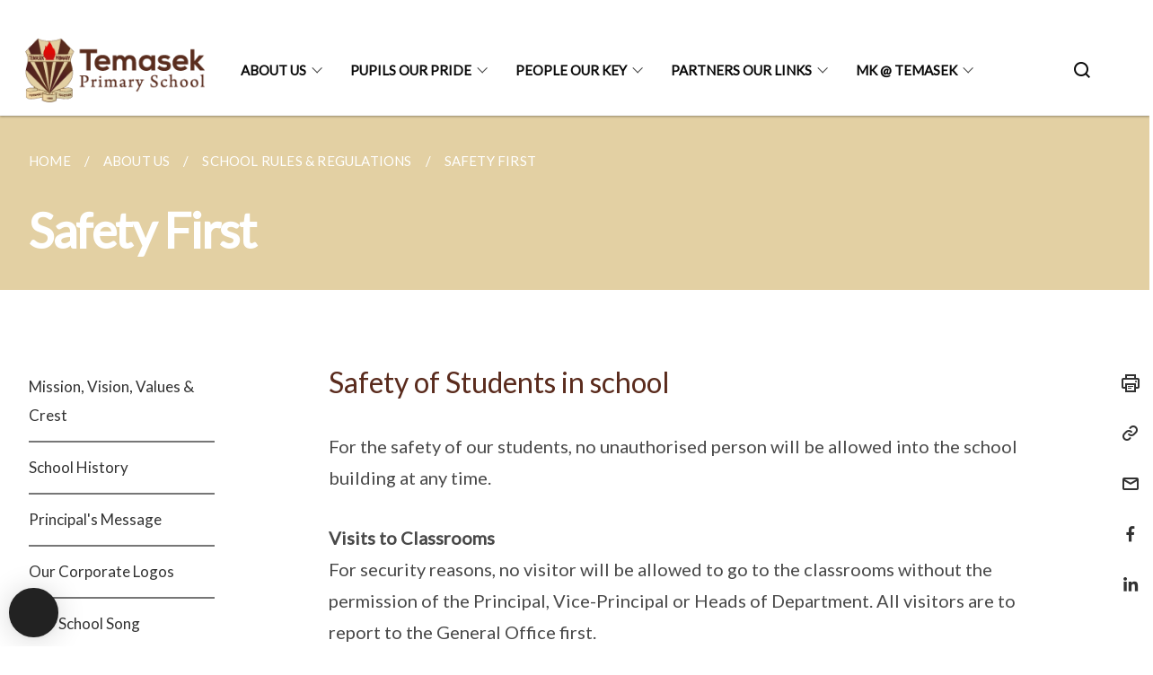

--- FILE ---
content_type: text/html
request_url: https://www.temasekpri.moe.edu.sg/about-us/School-Rules-and-Regulations/safety-first
body_size: 5881
content:
<!doctype html>
<html lang="en"><head><script>(function(w,d,s,l,i){w[l]=w[l]||[];w[l].push({'gtm.start':
  new Date().getTime(),event:'gtm.js'});var f=d.getElementsByTagName(s)[0],
  j=d.createElement(s),dl=l!='dataLayer'?'&l='+l:'';j.async=true;j.src=
  'https://www.googletagmanager.com/gtm.js?id='+i+dl;f.parentNode.insertBefore(j,f);
  })(window,document,'script','dataLayer','GTM-WXJKSPTL');
</script><meta charset="utf8">
    <meta name="viewport"
          content="width=device-width, user-scalable=yes, initial-scale=1.0">
    <meta http-equiv="X-UA-Compatible" content="ie=edge">
    <meta name="twitter:card" content="summary_large_image"><meta property="og:title" content="Safety First"><meta property="og:description" content="">
    <meta name="Description" CONTENT="">
    <meta property="og:image" content="https://www.temasekpri.moe.edu.sg/images/tpslogo.png">
    <meta property="og:url" content="https://www.temasekpri.moe.edu.sg/about-us/School-Rules-and-Regulations/safety-first"><link rel="canonical" href="https://www.temasekpri.moe.edu.sg/about-us/School-Rules-and-Regulations/safety-first" /><link rel="shortcut icon" href="/images/crest.png" type="image/x-icon"><link rel="stylesheet" href="/assets/css/styles.css">
    <link rel="stylesheet" href="/assets/css/blueprint.css">
    <link rel="stylesheet" href="/misc/custom.css">
    <link rel="stylesheet" href="https://fonts.googleapis.com/css?family=Lato:400,600" crossorigin="anonymous">
    <link href='https://cdnjs.cloudflare.com/ajax/libs/boxicons/2.0.9/css/boxicons.min.css' rel='stylesheet'><link type="application/atom+xml" rel="alternate" href="https://www.temasekpri.moe.edu.sg/feed.xml" title="Temasek Primary School" /><script src="https://assets.wogaa.sg/scripts/wogaa.js" crossorigin="anonymous"></script><title>Safety First</title>
</head>
<body>
<div class="masthead-container" id="navbar" onclick><section class="bp-section bp-masthead is-invisible"><div class="bp-container">
      <div class="row is-multiline is-vcentered masthead-layout-container">
        <div class="col is-9-desktop is-12-touch has-text-centered-touch">
          <div class="masthead-layout" id="bp-masthead">
            <span
              class="sgds-icon sgds-icon-sg-crest is-size-5"
              style="color: red"
            ></span>
            <span style="display: table-cell; vertical-align: middle">
              <span class="banner-text-layout">
                <span class="is-text">
                  A Singapore Government Agency Website&ensp;
                </span>
                <span class="bp-masthead-button" id="masthead-dropdown-button">
                  <span class="is-text bp-masthead-button-text">
                    How to identify
                  </span>
                  <span
                    class="sgds-icon sgds-icon-chevron-down is-size-7"
                    id="masthead-chevron"
                  ></span>
                </span>
              </span>
            </span>
          </div>
          <div
            class="masthead-divider is-hidden"
            id="masthead-divider"
            style="padding-left: -12px; padding-right: -12px"
          ></div>
        </div>
        <div class="col banner-content-layout is-hidden" id="banner-content">
          <div class="banner-content">
            <img
              src="/assets/img/government_building.svg"
              class="banner-icon"
            />
            <div class="banner-content-text-container">
              <strong class="banner-content-title"
                >Official website links end with .gov.sg</strong
              >
              <p>
                Government agencies communicate via
                <strong> .gov.sg </strong>
                websites <span class="avoidwrap">(e.g. go.gov.sg/open)</span>.
                <a
                  href="https://go.gov.sg/trusted-sites"
                  class="banner-content-text bp-masthead-button-link bp-masthead-button-text"
                  target="_blank"
                  rel="noreferrer"
                >
                  Trusted website<Text style="letter-spacing: -3px">s</Text>
                </a>
              </p>
            </div>
          </div>
          <div class="banner-content">
            <img src="/assets/img/lock.svg" class="banner-icon" />
            <div class="banner-content-text-container">
              <strong class="banner-content-title"
                >Secure websites use HTTPS</strong
              >
              <p>
                Look for a
                <strong> lock </strong>(<img
                  src="/assets/img/lock.svg"
                  class="inline-banner-icon"
                />) or https:// as an added precaution. Share sensitive
                information only on official, secure websites.
              </p>
            </div>
          </div>
        </div>
      </div>
    </div>
  </section>
</section>
<nav class="navbar is-transparent">
        <div class="bp-container">

        <div class="navbar-brand">
            <a class="navbar-item" href="/">
                <img src="/images/tpslogo.png" alt="Homepage" style="max-height:75px;max-width:200px;height:auto;width:auto;">
            </a>
            <div class="navbar-burger burger" data-target="navbarExampleTransparentExample">
                <span></span>
                <span></span>
                <span></span>
            </div>
        </div>
        <div id="navbarExampleTransparentExample" class="bp-container is-fluid margin--none navbar-menu">
            <div class="navbar-start"><div class="navbar-item is-hidden-widescreen is-search-bar">
                    <form action="/search/" method="get">
                        <div class="field has-addons">
                            <div class="control has-icons-left is-expanded">
                                <input class="input is-fullwidth" id="search-box-mobile" type="text" placeholder="What are you looking for?" name="query">
                                    <span class="is-large is-left">
                                    <i class="sgds-icon sgds-icon-search search-bar"></i>
                                    </span>
                            </div>
                        </div>
                    </form>
                </div><div class="navbar-item has-dropdown is-hoverable"><a href="/about-us/mission-vision-values-crest/" class="navbar-link is-uppercase">About Us</a><div class="navbar-dropdown"><a href="/about-us/mission-vision-values-crest/" class="navbar-item sub-link">Mission, Vision & Values</a><a href="/about-us/school-history/" class="navbar-item sub-link">School History</a><a href="/about-us/principals-message/" class="navbar-item sub-link">Principal's Message</a><a href="/about-us/our-corporate-logos/" class="navbar-item sub-link">Our Corporate Logos</a><a href="/about-us/our-school-song/" class="navbar-item sub-link">Our School Song</a><a href="/about-us/school-rules-and-regulations/overview/" class="navbar-item sub-link">School Rules & Regulations</a><a href="/about-us/contact-us/" class="navbar-item sub-link">Contact Us</a><a href="/about-us/school-services/school-bookshop/" class="navbar-item sub-link">School Services</a></div>
                            <div class="selector is-hidden-touch is-hidden-desktop-only"></div>
                        </div><div class="navbar-item has-dropdown is-hoverable"><a href="/pupils-our-pride/our-learner-outcomes/" class="navbar-link is-uppercase">Pupils Our Pride</a><div class="navbar-dropdown"><a href="/pupils-our-pride/our-learner-outcomes/" class="navbar-item sub-link">Our Learner Outcomes</a><a href="/pupils-our-pride/character-education/" class="navbar-item sub-link">Student Well-being</a><a href="/pupils-our-pride/cca/" class="navbar-item sub-link">Co-Curricular Activities (CCA)</a><a href="/pupils-our-pride/programme-for-active-learning/" class="navbar-item sub-link">Programme for Active Learning</a><a href="/communication/admission-to-temasek-primary/" class="navbar-item sub-link">Admission to Temasek Primary</a></div>
                            <div class="selector is-hidden-touch is-hidden-desktop-only"></div>
                        </div><div class="navbar-item has-dropdown is-hoverable"><a href="/people-our-key/management-board-committee/" class="navbar-link is-uppercase">People Our Key</a><div class="navbar-dropdown"><a href="/people-our-key/management-board-committee/" class="navbar-item sub-link">School Management Board</a><a href="/people-our-key/teaching-staff/" class="navbar-item sub-link">Teaching Staff</a><a href="/people-our-key/executive-and-admin-staff/" class="navbar-item sub-link">Executive & Admin Staff</a><a href="/people-our-key/other-teaching-staff" class="navbar-item sub-link">Other Teaching Staff</a><a href="/people-our-key/departments/overview/" class="navbar-item sub-link">Departments</a><a href="/affirmation-and-recognition/National-Awards/PAT-and-OYEA/" class="navbar-item sub-link">Affirmation & Recognition</a></div>
                            <div class="selector is-hidden-touch is-hidden-desktop-only"></div>
                        </div><div class="navbar-item has-dropdown is-hoverable"><a href="/partners-our-links/school-advisory-committee/" class="navbar-link is-uppercase">Partners Our Links</a><div class="navbar-dropdown"><a href="/partners-our-links/school-advisory-committee/" class="navbar-item sub-link">School Advisory Committee</a><a href="/partner-our-links/parent-volunteers/" class="navbar-item sub-link">Parents</a><a href="/partners-our-links/external-partnerships/" class="navbar-item sub-link">External Partnerships</a><a href="/partners-our-links/school-visitors/overview/" class="navbar-item sub-link">School Visitors</a></div>
                            <div class="selector is-hidden-touch is-hidden-desktop-only"></div>
                        </div><div class="navbar-item has-dropdown is-hoverable"><a href="/moe-kindergarten/about-us/our-vision-and-mission/" class="navbar-link is-uppercase">MK @ Temasek</a><div class="navbar-dropdown"><a href="/moe-kindergarten/about-us/our-vision-and-mission/" class="navbar-item sub-link">About Us</a><a href="/moe-kindergarten/MK-Temasek-Experience/Our-Curriculum/" class="navbar-item sub-link">MK@Temasek Experience</a><a href="/moe-kindergarten/MK-Events/2023/" class="navbar-item sub-link">MK Events</a><a href="/moe-kindergarten/kindergarten-care/" class="navbar-item sub-link">Kindergarten Care (KCare)</a><a href="/moe-kindergarten/2024openhouse/" class="navbar-item sub-link">MOE Kindergarten Open House</a></div>
                            <div class="selector is-hidden-touch is-hidden-desktop-only"></div>
                        </div></div><div class="navbar-end is-hidden-touch is-hidden-desktop-only">
                    <div class="navbar-item"><a class="bp-button is-text is-large" style="text-decoration: none" id="search-activate">
                                <span class="sgds-icon sgds-icon-search is-size-4"></span>
                            </a></div>
                </div></div>
        </div>
    </nav>

    <div class="bp-container hide is-hidden-touch is-hidden-desktop-only search-bar" id="search-bar">
        <div class="row margin--top--sm margin--bottom--sm is-gapless">

            <div class="col">
                <form action="/search/" method="get">
                  <div class="field has-addons">
                      <div class="control has-icons-left is-expanded">
                          <input class="input is-fullwidth is-large" id="search-box" type="text" placeholder="What are you looking for?" name="query" autocomplete="off">
                          <span class="is-large is-left">
                            <i class="sgds-icon sgds-icon-search is-size-4 search-bar"></i>
                          </span>

                      </div>
                      <div class="control">
                          <button type="submit" class="bp-button is-secondary is-medium has-text-white search-button">SEARCH</button>
                      </div>
                  </div>
                </form>
            </div>
        </div>
    </div>
</div>
<div id="main-content" role="main" onclick><section class="bp-section is-small bp-section-pagetitle">
    <div class="bp-container ">
        <div class="row">
            <div class="col"><nav class="bp-breadcrumb" aria-label="breadcrumbs">
    <ul>
        <li><a href="/"><small>HOME</small></a></li><li><a href="/about-us/mission-vision-values-crest/"><small>ABOUT US</small></a></li><li><a href="/about-us/school-rules-and-regulations/overview/"><small>SCHOOL RULES & REGULATIONS</small></a></li><li><a href="/about-us/School-Rules-and-Regulations/safety-first"><small>SAFETY FIRST</small></a></li></ul>
</nav>
</div>
        </div>
    </div>
    <div class="bp-container">
        <div class="row">
            <div class="col">
                <h1 class="has-text-white"><b>Safety First</b></h1>
            </div>
        </div>
    </div></section><section class="bp-section padding--none is-hidden-desktop">
        <div class="bp-dropdown is-hoverable">
            <div class="bp-dropdown-trigger">
                <a class="bp-button bp-dropdown-button is-fullwidth" aria-haspopup="true" aria-controls="dropdown-menu">
                    <span><b><p>Safety First</p></b></span>
                    <span class="icon is-small">
                        <i class="sgds-icon sgds-icon-chevron-down is-size-4" aria-hidden="true"></i>
                    </span>
                </a>
            </div>
            <div class="bp-dropdown-menu has-text-left hide" id="dropdown-menu" role="menu">
                <div class="bp-dropdown-content"><a class="bp-dropdown-item third-level-nav-item-mobile " href="/about-us/mission-vision-values-crest/">
                                <p>Mission, Vision, Values & Crest</p>
                            </a><a class="bp-dropdown-item third-level-nav-item-mobile " href="/about-us/school-history/">
                                <p>School History</p>
                            </a><a class="bp-dropdown-item third-level-nav-item-mobile " href="/about-us/principals-message/">
                                <p>Principal's Message</p>
                            </a><a class="bp-dropdown-item third-level-nav-item-mobile " href="/about-us/our-corporate-logos/">
                                <p>Our Corporate Logos</p>
                            </a><a class="bp-dropdown-item third-level-nav-item-mobile " href="/about-us/our-school-song/">
                                <p>Our School Song</p>
                            </a><a class="bp-dropdown-item third-level-nav-header-mobile has-text-secondary has-text-weight-bold">
                                    <p>School Rules & Regulations<i class="sgds-icon sgds-icon-chevron-up is-pulled-right is-size-4" aria-hidden="true"></i></p>
                                </a>
                                <div class="third-level-nav-div-mobile "><a class="bp-dropdown-item third-level-nav-item-mobile " href="/about-us/school-rules-and-regulations/overview/">
                                <p>Overview</p>
                            </a><a class="bp-dropdown-item third-level-nav-item-mobile " href="/about-us/School-Rules-and-Regulations/attire-and-appearance">
                                <p>Attire and Appearance</p>
                            </a><a class="bp-dropdown-item third-level-nav-item-mobile " href="/about-us/School-Rules-and-Regulations/be-considerate">
                                <p>Be Considerate</p>
                            </a><a class="bp-dropdown-item third-level-nav-item-mobile " href="/about-us/School-Rules-and-Regulations/come-to-school-punctually">
                                <p>Come to school punctually</p>
                            </a><a class="bp-dropdown-item third-level-nav-item-mobile " href="/about-us/School-Rules-and-Regulations/types-of-offences">
                                <p>Types of Offences</p>
                            </a><a class="bp-dropdown-item third-level-nav-item-mobile " href="/about-us/School-Rules-and-Regulations/possible-actions-and-consequences-to-all-offences">
                                <p>Possible Actions and Consequences to All Offences</p>
                            </a><a class="bp-dropdown-item third-level-nav-item-mobile " href="/acceptable-use-policy-aup/">
                                <p>Acceptable Use Policy (AUP)</p>
                            </a><a class="bp-dropdown-item third-level-nav-item-mobile has-text-secondary has-text-weight-bold" href="/about-us/School-Rules-and-Regulations/safety-first">
                                <p>Safety First</p>
                            </a></div><a class="bp-dropdown-item third-level-nav-item-mobile " href="/about-us/contact-us/">
                                <p>Contact Us</p>
                            </a><a class="bp-dropdown-item third-level-nav-header-mobile ">
                                    <p>School Services<i class="sgds-icon sgds-icon-chevron-down is-pulled-right is-size-4" aria-hidden="true"></i></p>
                                </a>
                                <div class="third-level-nav-div-mobile is-hidden"><a class="bp-dropdown-item third-level-nav-item-mobile " href="/about-us/school-services/school-bookshop/">
                                <p>School Bookshop</p>
                            </a><a class="bp-dropdown-item third-level-nav-item-mobile " href="/about-us/School-Services/school-uniform-and-pe-attire">
                                <p>School Uniform & PE Attire</p>
                            </a><a class="bp-dropdown-item third-level-nav-item-mobile " href="/about-us/School-Services/school-bus-service/">
                                <p>School Bus Service</p>
                            </a><a class="bp-dropdown-item third-level-nav-item-mobile " href="/about-us/School-Services/school-hours-and-recess">
                                <p>School Hours and Recess</p>
                            </a><a class="bp-dropdown-item third-level-nav-item-mobile " href="/about-us/school-services/school-canteen/">
                                <p>School Canteen</p>
                            </a></div></div>
            </div>
        </div>
    </section>

    <section class="bp-section">
        <div class="bp-container padding--top--lg padding--bottom--xl">
            <div class="row">
                <div class="col is-2 is-position-relative has-side-nav is-hidden-touch">
                    <div class="sidenav">
                        <aside class="bp-menu is-gt sidebar__inner">
                            <ul class="bp-menu-list"><li>
                                            <a class="" href="/about-us/mission-vision-values-crest/">Mission, Vision, Values & Crest</a>
                                        </li><li>
                                            <a class="" href="/about-us/school-history/">School History</a>
                                        </li><li>
                                            <a class="" href="/about-us/principals-message/">Principal's Message</a>
                                        </li><li>
                                            <a class="" href="/about-us/our-corporate-logos/">Our Corporate Logos</a>
                                        </li><li>
                                            <a class="" href="/about-us/our-school-song/">Our School Song</a>
                                        </li><li class="third-level-nav-header">
                                                <a class="third-level-nav-header is-active" aria-label="School Rules & Regulations">School Rules & Regulations<i class="sgds-icon sgds-icon-chevron-up is-pulled-right is-size-4" aria-hidden="true"></i>
                                                </a>
                                            </li>
                                            <div class="third-level-nav-div "><li><a class="third-level-nav-item padding--top--none " href="/about-us/school-rules-and-regulations/overview/">Overview</a></li><li><a class="third-level-nav-item padding--top--none " href="/about-us/School-Rules-and-Regulations/attire-and-appearance">Attire and Appearance</a></li><li><a class="third-level-nav-item padding--top--none " href="/about-us/School-Rules-and-Regulations/be-considerate">Be Considerate</a></li><li><a class="third-level-nav-item padding--top--none " href="/about-us/School-Rules-and-Regulations/come-to-school-punctually">Come to school punctually</a></li><li><a class="third-level-nav-item padding--top--none " href="/about-us/School-Rules-and-Regulations/types-of-offences">Types of Offences</a></li><li><a class="third-level-nav-item padding--top--none " href="/about-us/School-Rules-and-Regulations/possible-actions-and-consequences-to-all-offences">Possible Actions and Consequences to All Offences</a></li><li><a class="third-level-nav-item padding--top--none " href="/acceptable-use-policy-aup/">Acceptable Use Policy (AUP)</a></li><li><a class="third-level-nav-item padding--top--none has-text-secondary has-text-weight-bold" href="/about-us/School-Rules-and-Regulations/safety-first">Safety First</a></li></div><li>
                                            <a class="" href="/about-us/contact-us/">Contact Us</a>
                                        </li><li class="third-level-nav-header">
                                                <a class="third-level-nav-header " aria-label="School Services">School Services<i class="sgds-icon sgds-icon-chevron-down is-pulled-right is-size-4" aria-hidden="true"></i>
                                                </a>
                                            </li>
                                            <div class="third-level-nav-div is-hidden"><li><a class="third-level-nav-item padding--top--none " href="/about-us/school-services/school-bookshop/">School Bookshop</a></li><li><a class="third-level-nav-item padding--top--none " href="/about-us/School-Services/school-uniform-and-pe-attire">School Uniform & PE Attire</a></li><li><a class="third-level-nav-item padding--top--none " href="/about-us/School-Services/school-bus-service/">School Bus Service</a></li><li><a class="third-level-nav-item padding--top--none " href="/about-us/School-Services/school-hours-and-recess">School Hours and Recess</a></li><li><a class="third-level-nav-item padding--top--none " href="/about-us/school-services/school-canteen/">School Canteen</a></li></div></ul>
                        </aside>
                    </div>
                </div>
                <div class="col is-8 is-offset-1-desktop is-12-touch print-content">
                    <div class="row">
                        <div class="col">
                            <div class="content"><h3 id="safety-of-students-in-school">Safety of Students in school</h3>

<p>For the safety of our students, no unauthorised person will be allowed into the school building at any time.</p>

<p><strong>Visits to Classrooms</strong><br />
For security reasons, no visitor will be allowed to go to the classrooms without the permission of the Principal, Vice-Principal or Heads of Department. All visitors are to report to the General Office first.</p>

<p><strong>Emergencies</strong><br />
Should there be a civil disturbance, curfew or an emergency, all students will remain with the staff in the school building until the arrival of their parents/guardian.</p>

<p><strong>TELEPHONE NUMBERS OF HELPLINES</strong></p>

<p><strong>Tinkle Friend</strong><br />
1800-6274 4788 (9.00am - 4.30pm)</p>

<p><strong>The Samaritans of Singapore</strong><br />
1800-6221 4444 (24 Hours)</p>

<p><strong>Care Corner Mandarin Counselling Centre</strong><br />
1800-6353 5800</p>
</div>
                        </div>
                    </div>
                </div><div class="col is-1 has-float-btns is-position-relative is-hidden-touch">
    <div class="float-buttons">
        <div class="actionbar__inner">
            <button class="bp-button" id="print-button" aria-label="Print">
              <i 
              class="sgds-icon sgds-icon-print is-size-4">
              </i>
            </button>
        </div>
        <div class="actionbar__inner padding--top--sm">
            <button class="bp-button" id="copy-link" aria-label="Copy Link">
              <i 
              class="sgds-icon sgds-icon-link is-size-4">
              </i>
            </button>
            <input id="page-url" type="text" class="hide" value="https://www.temasekpri.moe.edu.sg/about-us/School-Rules-and-Regulations/safety-first"></div>
        <div class="actionbar__inner padding--top--sm">
            <a href="mailto:?Subject=Safety First&amp;Body= https://www.temasekpri.moe.edu.sg/about-us/School-Rules-and-Regulations/safety-first" id="mail-anchor" aria-label="Mail">
            <button class="bp-button">
            <i 
              class="sgds-icon sgds-icon-mail is-size-4">
            </i>
            </button>
            </a>
        </div>
        <div class="actionbar__inner padding--top--sm"><a href="http://www.facebook.com/sharer.php?u={{page.url|absolute_url|escape}}" target="_blank" rel="noopener nofollow" id="fb-anchor" aria-label="Share in Facebook">
            <button class="bp-button">
              <i 
              class="sgds-icon sgds-icon-facebook-alt is-size-4">
              </i>
            </button>
            </a>
        </div>
        <div class="actionbar__inner padding--top--sm"><a href="https://www.linkedin.com/sharing/share-offsite/?url={{page.url|absolute_url|escape}}&title={{page.title}}" target="_blank" rel="noopener nofollow" id="li-anchor" aria-label="Share in LinkedIn">
            <button class="bp-button">
              <i 
              class="sgds-icon sgds-icon-linkedin-alt is-size-4">
              </i>
            </button>
            </a>
        </div>
    </div>
</div>

<script src="/assets/js/print.js"></script>
</div>
        </div>
    </section><section class="bp-section bottom-navigation is-flex">
                    <div class="is-full-width">
                        <a href="/acceptable-use-policy-aup/" class="is-half is-left is-full-height">
                            <p class="has-text-weight-semibold"><span class="sgds-icon sgds-icon-arrow-left is-size-4"></span> PREVIOUS </p>
                            <p class="is-hidden-mobile">Acceptable Use Policy (AUP)</p>
                        </a>
                        <a href="/about-us/contact-us/" class="is-half is-right is-full-height">
                            <p class="has-text-weight-semibold">NEXT <span class="sgds-icon sgds-icon-arrow-right is-size-4"></span></p>
                            <p class="is-hidden-mobile">Contact Us</p>
                        </a>
                    </div>
                </section></div><footer class="bp-footer top-section" onclick>
    <div class="bp-container ">
        <div class="row">
            <div class="col header padding--top--lg padding--bottom--lg">
                <h5 class="sub-header has-text-white">
                    <b>Temasek Primary School</b>
                </h5>
            </div>
        </div>
        <div class="row is-top"><div class="row col is-multiline is-hidden-tablet-only is-hidden-mobile "><div class="col footer-page-links is-one-fifth is-hidden-tablet-only is-hidden-mobile padding--bottom--lg is-left"><p class="sub-header">
                                <b><a href="/about-us/mission-vision-values-crest/" class="has-text-white">About Us</a></b>
                            </p><p class="is-hidden-tablet-only is-hidden-mobile">
                                    <a href="/about-us/mission-vision-values-crest/">Mission, Vision & Values</a>
                                </p><p class="is-hidden-tablet-only is-hidden-mobile">
                                    <a href="/about-us/school-history/">School History</a>
                                </p><p class="is-hidden-tablet-only is-hidden-mobile">
                                    <a href="/about-us/principals-message/">Principal's Message</a>
                                </p><p class="is-hidden-tablet-only is-hidden-mobile">
                                    <a href="/about-us/our-corporate-logos/">Our Corporate Logos</a>
                                </p><p class="is-hidden-tablet-only is-hidden-mobile">
                                    <a href="/about-us/our-school-song/">Our School Song</a>
                                </p><p class="is-hidden-tablet-only is-hidden-mobile">
                                    <a href="/about-us/school-rules-and-regulations/overview/">School Rules & Regulations</a>
                                </p><p class="is-hidden-tablet-only is-hidden-mobile">
                                    <a href="/about-us/contact-us/">Contact Us</a>
                                </p><p class="is-hidden-tablet-only is-hidden-mobile">
                                    <a href="/about-us/school-services/school-bookshop/">School Services</a>
                                </p></div><div class="col footer-page-links is-one-fifth is-hidden-tablet-only is-hidden-mobile padding--bottom--lg is-left"><p class="sub-header">
                                <b><a href="/pupils-our-pride/our-learner-outcomes/" class="has-text-white">Pupils Our Pride</a></b>
                            </p><p class="is-hidden-tablet-only is-hidden-mobile">
                                    <a href="/pupils-our-pride/our-learner-outcomes/">Our Learner Outcomes</a>
                                </p><p class="is-hidden-tablet-only is-hidden-mobile">
                                    <a href="/pupils-our-pride/character-education/">Student Well-being</a>
                                </p><p class="is-hidden-tablet-only is-hidden-mobile">
                                    <a href="/pupils-our-pride/cca/">Co-Curricular Activities (CCA)</a>
                                </p><p class="is-hidden-tablet-only is-hidden-mobile">
                                    <a href="/pupils-our-pride/programme-for-active-learning/">Programme for Active Learning</a>
                                </p><p class="is-hidden-tablet-only is-hidden-mobile">
                                    <a href="/communication/admission-to-temasek-primary/">Admission to Temasek Primary</a>
                                </p></div><div class="col footer-page-links is-one-fifth is-hidden-tablet-only is-hidden-mobile padding--bottom--lg is-left"><p class="sub-header">
                                <b><a href="/people-our-key/management-board-committee/" class="has-text-white">People Our Key</a></b>
                            </p><p class="is-hidden-tablet-only is-hidden-mobile">
                                    <a href="/people-our-key/management-board-committee/">School Management Board</a>
                                </p><p class="is-hidden-tablet-only is-hidden-mobile">
                                    <a href="/people-our-key/teaching-staff/">Teaching Staff</a>
                                </p><p class="is-hidden-tablet-only is-hidden-mobile">
                                    <a href="/people-our-key/executive-and-admin-staff/">Executive & Admin Staff</a>
                                </p><p class="is-hidden-tablet-only is-hidden-mobile">
                                    <a href="/people-our-key/other-teaching-staff">Other Teaching Staff</a>
                                </p><p class="is-hidden-tablet-only is-hidden-mobile">
                                    <a href="/people-our-key/departments/overview/">Departments</a>
                                </p><p class="is-hidden-tablet-only is-hidden-mobile">
                                    <a href="/affirmation-and-recognition/National-Awards/PAT-and-OYEA/">Affirmation & Recognition</a>
                                </p></div><div class="col footer-page-links is-one-fifth is-hidden-tablet-only is-hidden-mobile padding--bottom--lg is-left"><p class="sub-header">
                                <b><a href="/partners-our-links/school-advisory-committee/" class="has-text-white">Partners Our Links</a></b>
                            </p><p class="is-hidden-tablet-only is-hidden-mobile">
                                    <a href="/partners-our-links/school-advisory-committee/">School Advisory Committee</a>
                                </p><p class="is-hidden-tablet-only is-hidden-mobile">
                                    <a href="/partner-our-links/parent-volunteers/">Parents</a>
                                </p><p class="is-hidden-tablet-only is-hidden-mobile">
                                    <a href="/partners-our-links/external-partnerships/">External Partnerships</a>
                                </p><p class="is-hidden-tablet-only is-hidden-mobile">
                                    <a href="/partners-our-links/school-visitors/overview/">School Visitors</a>
                                </p></div><div class="col footer-page-links is-one-fifth is-hidden-tablet-only is-hidden-mobile padding--bottom--lg is-left"><p class="sub-header">
                                <b><a href="/moe-kindergarten/about-us/our-vision-and-mission/" class="has-text-white">MK @ Temasek</a></b>
                            </p><p class="is-hidden-tablet-only is-hidden-mobile">
                                    <a href="/moe-kindergarten/about-us/our-vision-and-mission/">About Us</a>
                                </p><p class="is-hidden-tablet-only is-hidden-mobile">
                                    <a href="/moe-kindergarten/MK-Temasek-Experience/Our-Curriculum/">MK@Temasek Experience</a>
                                </p><p class="is-hidden-tablet-only is-hidden-mobile">
                                    <a href="/moe-kindergarten/MK-Events/2023/">MK Events</a>
                                </p><p class="is-hidden-tablet-only is-hidden-mobile">
                                    <a href="/moe-kindergarten/kindergarten-care/">Kindergarten Care (KCare)</a>
                                </p><p class="is-hidden-tablet-only is-hidden-mobile">
                                    <a href="/moe-kindergarten/2024openhouse/">MOE Kindergarten Open House</a>
                                </p></div></div>
        </div><div class="row padding--top--lg is-left-desktop-only is-hidden-tablet-only is-hidden-mobile"  id="social-link-desktop-tablet">
            <div class="col is-flex is-two-thirds padding--top--sm padding--bottom--sm">
                <ul class='footer-link-container'><li><p><a href="https://www.reach.gov.sg/" target="_blank" rel="noopener nofollow" title="Link to reach.gov.sg">REACH</a></p>
                        </li><li><p><a href="https://www.tech.gov.sg/report-vulnerability/">Report Vulnerability</a></p></li><li><p><a href="/privacy/">Privacy Statement</a></p></li><li><p><a href="/terms-of-use/">Terms of Use</a></p></li>
                </ul>
            </div><div class="col social-link-container has-text-right-desktop padding--top--sm padding--bottom--sm is-hidden-tablet-only is-hidden-mobile"></div></div><div class="row">
            <div class="col footer-page-links is-hidden-desktop"><p>
                            <a href="/about-us/mission-vision-values-crest/">About Us</a>
                        </p><p>
                            <a href="/pupils-our-pride/our-learner-outcomes/">Pupils Our Pride</a>
                        </p><p>
                            <a href="/people-our-key/management-board-committee/">People Our Key</a>
                        </p><p>
                            <a href="/partners-our-links/school-advisory-committee/">Partners Our Links</a>
                        </p><p>
                            <a href="/moe-kindergarten/about-us/our-vision-and-mission/">MK @ Temasek</a>
                        </p></div>
        </div>
        <div class="row is-hidden-desktop is-vcentered">
            <div class="col padding--top--md padding--bottom--md">
                <div class="col divider padding--top--none padding--bottom--none"></div>
            </div>
        </div>
        <div class="row">
            <div class="col is-hidden-desktop is-two-thirds padding--top--sm padding--bottom--sm"><p><a href="https://www.reach.gov.sg/" target="_blank" rel="noopener nofollow" title="Link to reach.gov.sg">REACH</a></p><p><a href="https://www.tech.gov.sg/report-vulnerability/">Report Vulnerability</a></p><p><a href="/privacy/">Privacy Statement</a></p><p><a href="/terms-of-use/">Terms of Use</a></p>
            </div>
        </div>
        <div class="row">
            <div class="col social-link-container is-hidden-desktop padding--top--lg padding--bottom--none"></div>
        </div>
    </div>
</footer><footer class="bp-footer bottom-section" onclick>
    <div class="bp-container">
        <div class="row is-vcentered">
            <div class="col padding--top--md padding--bottom--md">
                <div class="col divider padding--top--none padding--bottom--none"></div>
            </div>
        </div>
        <div class="row is-vcentered">
            <div class="col has-text-left-desktop has-text-left-tablet has-text-left-mobile">
                <ul>
                    <li>
                        <p class="footer-credits"><a href="https://www.isomer.gov.sg/" target="_blank" rel="noopener nofollow">Created with <img src="/assets/img/isomer_logo.svg" alt="Isomer Logo"></a>
                        </p>
                    </li>
                    <li>
                        <p class="footer-credits"><a href="https://www.open.gov.sg/" target="_blank" rel="noopener nofollow">Built by <img src="/assets/img/ogp_logo.svg" alt="Open Government Products Logo"></a>
                        </p>
                    </li>
                </ul>
            </div>
            <div class="col has-text-right-desktop is-hidden-mobile is-hidden-tablet-only">
                <p class="footer-credits">
                    &copy; 2026
                        Temasek Primary School, Last Updated 20 Jan 2026</p>
            </div>
        </div>
        <div class="row is-vcentered padding--top--sm">
            <div class="col is-hidden-desktop">
                <p class="footer-credits">
                    &copy; 2026
                        Temasek Primary School, <br class="tablet-no-break">Last Updated 20 Jan 2026</p>
            </div>
        </div>
    </div>
</footer><script src="https://cdnjs.cloudflare.com/ajax/libs/babel-polyfill/7.8.3/polyfill.min.js" integrity="sha384-N9GWJ6gGT4pUnJPVgFMCKy3eTg1Xg5NbjqHSoUSazWLr85eR1/JT1BM7Dv2qtFum" crossorigin="anonymous"></script>
<script src="https://cdnjs.cloudflare.com/ajax/libs/modernizr/2.8.3/modernizr.min.js" integrity="sha256-0rguYS0qgS6L4qVzANq4kjxPLtvnp5nn2nB5G1lWRv4=" crossorigin="anonymous"></script>
<script src="https://cdnjs.cloudflare.com/ajax/libs/jquery/3.5.0/jquery.min.js" integrity="sha384-LVoNJ6yst/aLxKvxwp6s2GAabqPczfWh6xzm38S/YtjUyZ+3aTKOnD/OJVGYLZDl" crossorigin="anonymous"></script><script src="/assets/js/accordion.js" crossorigin="anonymous"></script>
<script src="/assets/js/sideNav-offset.js" crossorigin="anonymous"></script>
<script src="/assets/js/jquery.resize-sensor.js" crossorigin="anonymous"></script>
<script src="/assets/js/jquery.sticky-sidebar.js" crossorigin="anonymous"></script>
<script src="/assets/js/common.js" crossorigin="anonymous"></script>
<script src="/assets/js/masthead-content-dropdown.js" crossorigin="anonymous"></script><script src="https://cdnjs.cloudflare.com/ajax/libs/print-js/1.6.0/print.min.js" integrity="sha512-16cHhHqb1CbkfAWbdF/jgyb/FDZ3SdQacXG8vaOauQrHhpklfptATwMFAc35Cd62CQVN40KDTYo9TIsQhDtMFg==" crossorigin="anonymous"></script>
<script src="/assets/js/floating-buttons.js" crossorigin="anonymous"></script>
<script src="/assets/js/left-nav-interaction.js" crossorigin="anonymous"></script>
<script src="https://www.instagram.com/static/bundles/es6/EmbedSDK.js/ab12745d93c5.js" integrity="sha384-uCmurhfuSbKidtlFxpgv2j4yIWVfYbrJaFrj62TR3NpFp+msiMilcvgz0gsDY2Yj" crossorigin="anonymous"></script><script async src="/assets/js/autotrack.js"></script><script async src="https://www.googletagmanager.com/gtag/js?id=G-3RT85MXN6L"></script>
<script src="/assets/js/google-tag.js"></script><noscript><iframe src="https://www.googletagmanager.com/ns.html?id=GTM-WXJKSPTL"
  height="0" width="0" style="display:none;visibility:hidden"></iframe></noscript></body>
</html>

--- FILE ---
content_type: text/css
request_url: https://www.temasekpri.moe.edu.sg/misc/custom.css
body_size: -255
content:
.bg-primary{background-color:#e3d0a3 !important}.bg-secondary{background-color:#5a2b1d !important}.bg-media-color-1{background-color:#e3d0a3}.bg-media-color-1:hover{background-color:#d7bc7c}.bg-media-color-2{background-color:#5a2b1d}.bg-media-color-2:hover{background-color:#331911}.bg-media-color-3{background-color:#e3d0a3}.bg-media-color-3:hover{background-color:#d7bc7c}.bg-media-color-4{background-color:#5a2b1d}.bg-media-color-4:hover{background-color:#331911}.bg-media-color-5{background-color:#e6c078}.bg-media-color-5:hover{background-color:#deac4d}.bg-1{background:url("https://c.stocksy.com/a/YY3500/z0/1205314.jpg") no-repeat left 50%;-webkit-background-size:cover;background-size:cover}.bg-2{background:url("https://c.stocksy.com/a/FY3500/z0/1205295.jpg") no-repeat left 50%;-webkit-background-size:cover;background-size:cover}.bg-3{background:url("https://c.stocksy.com/a/L1o500/z0/1383923.jpg") no-repeat left 50%;-webkit-background-size:cover;background-size:cover}.bg-4{background:url("https://c.stocksy.com/a/Z22000/z0/7847.jpg") no-repeat left 50%;-webkit-background-size:cover;background-size:cover}.bg-gradient{background:#b41e8e;background:-moz-linear-gradient(45deg, #b41e8e 0%, #5c3f9e 50%, #0061af 100%);background:-webkit-linear-gradient(45deg, #b41e8e 0%, #5c3f9e 50%, #0061af 100%);background:linear-gradient(45deg, #b41e8e 0%, #5c3f9e 50%, #0061af 100%);filter:progid:DXImageTransform.Microsoft.gradient( startColorstr='#b41e8e', endColorstr='#0061af',GradientType=1 )}.bg-singpass{background:#be2e7d;background:-moz-linear-gradient(45deg, #be2e7d 0%, #d64e54 100%);background:-webkit-linear-gradient(45deg, #be2e7d 0%, #d64e54 100%);background:linear-gradient(45deg, #be2e7d 0%, #d64e54 100%);filter:progid:DXImageTransform.Microsoft.gradient( startColorstr='#be2e7d', endColorstr='#d64e54',GradientType=1 )}.bg-beeline{background:#009d62;background:-moz-linear-gradient(45deg, #009d62 0%, #0094d3 100%);background:-webkit-linear-gradient(45deg, #009d62 0%, #0094d3 100%);background:linear-gradient(45deg, #009d62 0%, #0094d3 100%);filter:progid:DXImageTransform.Microsoft.gradient( startColorstr='#009d62', endColorstr='#0094d3',GradientType=1 )}.bg-parkingsg{background:#0164b6;background:-moz-linear-gradient(45deg, #0164b6 0%, #04a4e3 100%);background:-webkit-linear-gradient(45deg, #0164b6 0%, #04a4e3 100%);background:linear-gradient(45deg, #0164b6 0%, #04a4e3 100%);filter:progid:DXImageTransform.Microsoft.gradient( startColorstr='#0164b6', endColorstr='#04a4e3',GradientType=1 )}.is-primary{background-color:#e3d0a3 !important}.is-secondary{background-color:#5a2b1d !important}.has-text-primary{color:#e3d0a3 !important}.has-text-secondary{color:#5a2b1d !important}.bp-menu-list a.is-active{color:#5a2b1d !important;border-bottom:2px solid #5a2b1d !important}.bp-menu-list a.is-active:hover{border-bottom:2px solid #5a2b1d !important}.bp-menu-list a:hover{color:#5a2b1d !important;border-bottom:1px solid #5a2b1d !important}.bp-button.is-text span:hover,.bp-button.is-text span:focus{color:#5a2b1d}.bp-button:hover{color:#5a2b1d}.bp-sec-button{color:#5a2b1d}.bp-sec-button span{border-bottom:2px solid #5a2b1d !important}.bp-sec-button:hover span{border-bottom:2px solid #813d29 !important;color:#813d29 !important}.bp-sec-button:hover i{color:#813d29 !important}.bottom-navigation a{background-color:#5a2b1d}.bottom-navigation a:hover{background-color:#331911 !important}.bp-section.bp-section-pagetitle{background-color:#e3d0a3 !important}.pagination span:hover{border-color:#5a2b1d;color:#5a2b1d}.pagination span.selected-page:hover{background-color:#5a2b1d;border-color:#5a2b1d}.pagination .selected-page{background-color:#5a2b1d;border-color:#5a2b1d}#key-highlights{background-color:#e3d0a3}#key-highlights .col{border-left:1px solid #d7bc7c}@media screen and (max-width: 1023px){#key-highlights .col{border-top:1px solid #d7bc7c}}#key-highlights .col:hover{background-color:#d7bc7c}@media screen and (max-width: 1023px){.navbar-start .navbar-item a.active{border-bottom:2px solid #5a2b1d}}.navbar .navbar-link:hover:after{border-bottom:1px solid #5a2b1d;border-left:1px solid #5a2b1d}.navbar .navbar-item .sub-link.is-active{color:#5a2b1d}.navbar .navbar-item .selector.active{background-color:#5a2b1d}@media screen and (min-width: 1024px){.navbar .navbar-item.active{border-bottom:1px solid #5a2b1d}}.navbar .navbar-item:hover a{color:#5a2b1d}.navbar .navbar-item:hover .selector{background-color:#5a2b1d}.content h1,.content h2,.content h3,.content h4,.content h5{color:#5a2b1d}.content h1 strong,.content h2 strong,.content h3 strong,.content h4 strong,.content h5 strong{color:#5a2b1d}.content blockquote{border-left-color:#5a2b1d}.content blockquote>p{color:#5a2b1d}.content blockquote>ul{color:#5a2b1d}.media-category-button{text-decoration:none !important;color:#323232;margin-right:2.5rem;letter-spacing:0.5px}.media-category-button:hover,.media-category-button.selected{color:#5a2b1d;border-bottom:2px solid #5a2b1d}.content img.digital-transformation-icon{height:80px;width:80px;margin-left:0}.news-content{position:relative;margin-left:1rem;margin-right:1rem;padding:2rem;margin-top:-5rem;background-color:white}.tag{display:block}#business{display:none}#government{display:none}.image-card:hover .news-content{background-color:#e6e6e6}.hero-dropdown{display:flex;padding-top:1.75rem;padding-bottom:1.75rem}.is-centered{margin:auto}.is-three-fifths-mobile{width:50%}@media screen and (max-width: 1023px){.is-three-fifths-mobile{width:100%}}.bp-hero-body{background:unset}

/*# sourceMappingURL=custom.css.map */